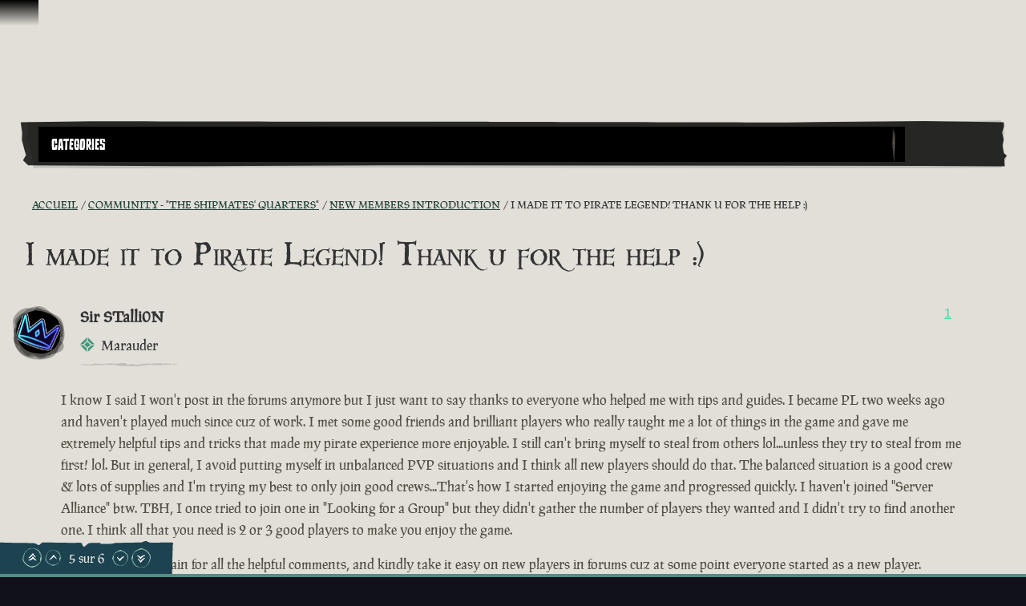

--- FILE ---
content_type: image/svg+xml; charset=utf-8
request_url: https://athwsue2-prd-webscript-cdn-endpoint.azureedge.net/276902887e18736ec570043142562e0f/assets/forum/topic/last-post-icon.svg
body_size: 7147
content:
<svg xmlns="http://www.w3.org/2000/svg" viewBox="0 0 199 206" enable-background="new 0 0 199 206"><style type="text/css">.st0{fill:#E2DFD8;} .st1{opacity:0.2;}</style><path class="st0" d="M81.6 2.3c9.8 4.8 18.4 7.9 28.3 1.7 2.5-1.6 10.2.9 12.8 3.9 13.9 16.1 33.7 23.8 50 36.4 3.8 2.9 7.3 6.4 10.9 9.6 8.2 7.3 9.8 16.3 6.8 26.4-.5 1.9-1.1 3.7-1.9 5.5-5 11.1-4.9 20.7 8.4 26.6-12.2 25.4-25.9 48.5-42.2 70.3-6.7 9-15.1 12.4-26.6 10.2-6.1-1.1-13.4 0-19.4 2.3-39.4 15.3-79.9 1-100.2-36.3-9.2-16.8-7.3-34.8-2.8-52.2 1.5-5.8 3-10.5 1.2-16.6-2.1-7.1-5.2-15.4 5.6-19.3 1.2-.4 2.3-3.1 2.3-4.8 0-14.5 9-25.2 15.6-36.8 4.9-8.6 13.1-12.7 23.3-11.3 19.6 2.7 19.7 2.6 27.9-15.6z"/><g class="st1"><path d="M112 155.4l.1-.7 2.1-6.9.1-.4c0-.2-.1-.5-.3-.6-.2-.1-.4 0-.5.1-.3.3-.6.7-.9 1.1-.2.4-.5.7-.8 1-.3.3-.4.6-.6.9-.5 1.1-1.3 2.1-2.1 3.1 0 0-.1 0-.1.1-.3 0-.5-.2-.7-.4l-5.1-3.9-10.3-7.8c-1.2-.9-2.3-1.9-3.4-2.8-.4-.3-.7-.6-1.2-.8-.2-.1-.4-.2-.6-.4-.2-.2-.4-.3-.7-.5-1.1-.8-2.2-1.7-3-2.8-.3-.4-.6-.7-.9-1-.7-.7-1.3-1.5-1.7-2.3l-.9-1.4-19.3-26.3-4.5-6.2c-.2-.3-.4-.5-.5-.8 0-.3.1-.4.2-.5 1.9-1.8 3.8-3.8 5.7-5.7l3.1-3c.3-.1.4.2.6.3l3.9 5.2 5.2 6.9c.4.6.9 1.1 1.4 1.5l24.6 23.1 1.5 1.2c9.4 6.3 18.8 12.6 28.1 18.9l14.5 9.7 1.2.9c.3.3.7.5 1 .7 3.2 1.8 6.3 3.5 9.5 5.2.4.2.8.3 1.1.7-.2.3-.5.4-.8.5-.2 0-.4 0-.5.1-.8.5-1.8.7-2.7 1l-2.7 1c-1 .3-1.9.7-2.8 1.1-.9.4-1.8.7-2.8.7-1.2.3-2.4.2-3.6.4-.5.1-1 0-1.5-.1l-1.1-.2c-.6-.2-1.3-.2-1.9-.1-.7.1-1.5 0-2.2-.2-.7-.2-1.5-.3-2.2-.3l-4-.3c-.6 0-1.2-.2-1.7-.4l-10-4.8c-.3-.2-.7-.3-1-.6-1.3-.9-2.5-1.9-3.8-2.9-.2 0-.3-.2-.5-.3z"/><path d="M69.3 68.8l-.1-.9c-.1-.4 0-.8.3-1.2l.6-.9c.6-.9.9-1.9.9-3l.4-3.6.3-1.9.5-3.3.3-2.1c0-.2.1-.4 0-.5-.2-.9 0-1.7.4-2.5-.1-.4-.3-.8 0-1.2.2-.3.4-.6.8-.7.3-.1.5-.2.8-.2l3.9-.9c.3-.1.6-.1.8-.3.5-.4 1.1-.5 1.7-.6 1.2-.2 2.4-.5 3.7-.7 1-.2 1.9-.4 2.9-.5 2.4-.3 4.6-.9 6.9-1.6 1-.3 2-.6 3.1-.8.7-.1 1.4-.3 2.1-.2h.8c1 0 1.8.3 2.4 1.1.3.3.6.6.9.8l2.7 1.6c2.1 1.2 4.2 2.4 6.2 3.6 1.6.9 3 2.1 4.4 3.3.7.6 1.2 1.3 1.4 2.4.1.1.3.3.5.4.3.3.5.7.6 1.1 0 .2.1.4 0 .5-.4 1.2-.5 2.5-.9 3.8-.4 2.3-1.1 4.5-1.4 6.8-.1.7-.2 1.5-.6 2-.1.7 0 1.3.1 1.8.1.7.2 1.5.2 2.2 0 .8 0 1.7.1 2.5.1 1-.3 1.9-1.1 2.6-.4.4-.9.7-1.4.9-1.5.8-3 1.3-4.6 1.8-.6.2-1.2.2-1.8.3-.7.1-1.3-.1-1.8-.6l-2.4-2.7-.6-.6c-.3-.3-.7-.3-1-.1-.3.2-.5.6-.4 1 .2.4.4.9.6 1.2.3.5.6.9.8 1.5l.3.6c.2.2.3.4.5.7.4.5.5 1 .4 1.7-.4 1.7-.7 3.3-1.3 5-.2.6-.4 1.3-.6 2-.2.7-.8 1-1.5 1-.8 0-1.4-.6-1.5-1.3 0-.5-.1-1 0-1.5v-.4s0-.1-.1-.1h-.3c-.1.1-.3.3-.3.4-.4.8-.8 1.6-1.2 2.3l-.6 1.2c-.2.2-.5.2-.7.1l-.8-.2-3.3-.8c-.3 0-.3-.2-.3-.3l.2-.9c.1-.4.1-.8.1-1.3-.1-.1-.2-.2-.4-.2-.7 0-1.4-.1-2.1.1l-.3.6c-.2.5-.3 1-.4 1.5 0 .1-.3.3-.5.2l-1.4-.3c-1-.3-2-.5-3-.5l-1.1-.1c-.2 0-.4-.1-.6-.2-.1-.1-.2-.2-.2-.3-.6-3.5-1.3-7-1.8-10.5-.1-.5-.1-.9-.1-1.3.1-.3.2-.4.4-.6.5-.4 1-.8 1.6-1.1.2-.1.4-.3.5-.4.3-.4.4-.8.3-1.3-.2-.5-.6-.8-1.1-.9-.4 0-.8.1-1.2.3l-1.6 1.1c-.5.3-1 .6-1.6.7-.6.1-1.1 0-1.5-.4-.5-.6-1.1-1.1-1.7-1.6-.2-.2-.4-.4-.6-.5-1.2-.8-2.3-1.8-3.4-2.8-.6-.4-.8-.8-1.2-1.3zm18.9-7c0-.4-.3-.6-.5-.8-1.4-1.4-2.8-2.8-4-4.4-.1-.2-.3-.3-.5-.5-.3-.3-.6-.3-.9-.1-.5.3-.9.6-1.3 1l-4 3.6-.4.4c-.4.5-.3 1.3.4 1.6.5.2.9.5 1.2.8.3.3.7.6 1.1.9.8.6 1.6.9 2.6.7.1 0 .2 0 .3.1.2.2.4.4.6.5l.4.3c1-.6 2.9-2.2 5-4.1zm21.3 4.9c0-.2 0-.3-.1-.4l-3.3-4.8-.3-.4c-.3-.1-.5-.1-.7 0-1.8.6-3.7 1.2-5.5 1.9-.1 0-.3.1-.4.2-.1.1-.1.2-.1.4 0 .1.1.3.2.4.5.5.8 1.1 1.1 1.7.2.5.5.9.8 1.3l1.9 2.7c.2.3.6.5 1 .4.7-.1 1.4-.4 2-.9.6-.5 1.3-1 2-1.5.4-.2.9-.5 1.4-1zm-18.4 12c.6.7 1.3.7 2.1.7.3 0 .5-.2.6-.5l.1-.8-.2-2.9-.2-1.8c0-.3-.1-.5-.3-.8-.1-.2-.2-.3-.5-.3-.1.1-.3.3-.5.4-.2.2-.5.3-.6.4-.1.2-.2.4-.2.6l-1.2 4.4v.5c0 .2.2.4.5.3l.4-.2z"/><path d="M60.2 78.3c.4-.1.5-.4.6-.5.7-1.3 1.4-2.7 2.2-4 .4-.8.9-1.5 1.4-2.3l1.2-1.5c.1-.1.3-.2.5-.3.1-.1.4 0 .5.1.3.5.6 1 .6 1.7 0 1.4-.1 2.9-.5 4.3l-.5 1.9-.6 2.4c-.2.8-.3 1.5-.5 2.4-.8 1.1-1.7 2.3-2.7 3.4l-3.9 4.5c-1 1.2-2.2 2.1-3.4 3.1-.8.4-1.4 1-2.3 1.3-1.5.6-3 1.3-4.4 2l-.9.3c-1.6.3-3.2.6-4.8.7-2.2.2-4.3-.3-6.4-1.1-1-.4-1.9-.9-2.9-1.4-.8-.4-1.5-.9-2.1-1.6-.8-.9-1.6-1.7-2.3-2.6-.4-.5-.9-1.1-1.4-1.5l-.8-.8c-.7-5.3-1.4-10.5-2-15.7v-.6c.2-.3.4-.5.6-.7l7-8.2c.5-.5 1-1 1.6-1.3.6-.3 1.3-.7 1.9-1.1.1-.3-.1-.4-.2-.5-.8-1-1.5-2-2.3-2.9l-.8-1.2c-.2-.3-.1-.6.2-.9l.4-.3 1.1-.6 1.3-.8c1.1-.8 2.4-1.5 3.6-2l2.5-1.1 1.5-.7c.6-.3 1.2-.3 1.9 0l.4.2c.9 1.2 1.4 2.7 2 4.1-.5.8-1 1.4-1.8 1.9-.2.1-.4.2-.6.4-.2.1-.3.3-.4.6-.1.2 0 .5.2.6l1.1.6c1.2.6 2.5 1.2 3.8 1.8l.5 1 3.3 7.5c.3.8.7 1.5 1.2 2.2l4.7 6.7c.3 0 .5.3.7.5zm-9.3 3.3c-.6-.1-1-.2-1.5-.4-.3-.1-.6-.2-.8-.5-.5-.6-1.1-1.1-1.6-1.8-1.1-1.8-2.3-3.6-3.6-5.3l-1.2-1.7c-.9-1.6-1.7-3.2-2.5-4.9l-.3-.6-.8-.4c-.6-.3-1.2-.5-1.8-.7-.3.3-.6.7-.8.9-1.7 1.6-3.1 3.5-4.5 5.5l-.8 1.3c-.1.3-.2.5-.1.8.3.7.5 1.4.8 2 1.1 2.3 2.3 4.6 3.6 6.8.6 1 1.2 2.1 1.9 3.1 1.6.4 3.3.2 5 .5l1.3-.5 5.7-2.1 1.9-.7c.2-.1.3-.2.4-.4.1-.2-.1-.5-.3-.9z"/><path d="M137.7 85.7l-.6.1c-1.8-1.6-3.7-3.2-5.4-4.9l-3.3-3.2c-.3-.3-.5-.5-.7-.8-.1-.2-.3-.4-.5-.5-1-.7-1.9-1.4-2.8-2.2-.2-.2-.5-.4-.8-.6-.7-.3-1.3-.8-2-1.3l-2.4-1.7c-.1-.1-.3-.2-.4-.4.5-.6 1.1-1.1 1.6-1.5.5.1 1 .2 1.4.4l7.8 2.5c.3.1.5.2.9.1l.4-.6 5.3-8.7c.3-.5.5-1 .7-1.5l2.9-7.7.5-1.3c1.6-1.1 3.4-1.8 4.9-2.9 0 0 0-.1.1-.1 0-.7-.6-1.2-.8-1.9-.2-.7-.4-1.3-.7-2-.2-.7-.5-1.3-.6-2l.6-.6c.8-.8 1.5-1.5 2.1-2.4.9-1.2 1.9-2.3 2.9-3.4.4-.4 1.4-.4 1.6.4.4 1.3 1 2.6 1.2 4 .1.7.4 1.4.7 2.1.4 1.1.8 2.1 1.2 3.3l-.6 1.7c-.2.1-.4.2-.7.2l-2.7.6c-.2 0-.3.2-.4.4.3.3.8.5 1.2.7l6.1 3c.5.2 1 .5 1.4.9l8 8.3.3.4c0 .1.1.2.1.2v.1c-.4 5.4-.8 10.7-1.1 16l-.2.3c-.8.9-1.6 1.8-2.3 2.8-.5.8-1.1 1.4-1.7 2.2-.6.7-1.3 1.3-2.1 1.8-.7.4-1.4.8-2.2 1.2-1.5.8-3.2 1.3-4.8 1.6-.3 0-.6.1-.8.1-1.3 0-2.7.1-4-.2l-.7-.1c-1.1 0-2.2-.3-3.2-.8-.5-.2-.9-.4-1.4-.5-1.5-.4-2.8-.9-4-1.6zm2.3-11.4c.1.2.2.3.4.4l5.4 1.7c1.1.3 2.1.6 3.2 1 .3.1.5.1.8.1l2.1-.3 7.7-1.1c.6-.1 1.3-.1 1.9-.4.1-.6.2-1.1.2-1.7l.4-11.1v-.8l-.9-.9-3.9-3.6c-.4-.4-.8-.7-1.2-1.2-.3-.4-.7-.6-1.2-.8-.5.2-1.1.3-1.6.6-1 .5-2.1 1-3.1 1.6-.8.4-1.5 1-2.2 1.5-.4.3-.7.6-.8 1.1-.2.7-.5 1.4-.9 2l-5.7 10.6c-.2.5-.5.9-.6 1.3z"/><path d="M56.5 162.4c-.5.2-.9.2-1.4.2l-3.5-.1c-1.2 0-2.3-.2-3.4-.7-.9-.4-1.9-.6-2.9-.9l-4.5-1.3c-.1 0-.2 0-.3-.1-.5-.3-.9-.3-1.4-.4-.2 0-.4-.1-.5-.4.3-.3.7-.5 1-.7l8.8-5.6c.6-.4 1.2-.7 1.6-1.3.2-.2.5-.4.8-.6l26.7-20.3c.4-.3.7-.6 1.2-.8.1.2.2.3.2.4 0 .5.2.9.6 1.2.4.2.6.6.8.9l3.5 5c1.6 2.2 3.4 4.2 5.2 6.2l1.2 1.2.3.4c0 .4-.3.5-.5.7l-6.3 5.4-3.4 2.9c-.5.4-1 .8-1.6 1.1l-9.2 5.1c-.7.4-1.3.6-2.1.7-1.8.2-3.6.5-5.3.8l-1.2.3c-.7.2-1.4.2-2.1.2-.5-.6-.8-1.2-1.2-1.9l-1-1.5c-.1-.2-.4-.3-.6-.4-.1-.1-.4 0-.5.2 0 .2-.1.4-.1.5l.3.8c.3.7.5 1.5.7 2.3.1.2.1.3.1.5z"/><path d="M126.3 79c.2.1.3.1.3.1l4 3.4c1.6 1.5 3.3 3 5 4.4.2.2.4.3.6.6-.2.5-.6 1-.9 1.4-2.6 4-5.1 8-7.8 12 0 0-.1 0-.1.1-.3 0-.5-.3-.7-.4l-4.7-3.4c-.3-.2-.5-.4-.8-.5-.1 0-.2 0-.5.1.6.7 1 1.4 1.4 2.1 1.1 1.8 2 3.6 3 5.5v.2c0 .4-.3.6-.5 1l-8.7 13.5-4.5 6.9c-.6.8-1.2 1.6-1.8 2.5l-.3.3c-.8-.5-1.5-1-2.2-1.7-1.6-1.7-3.2-3.3-5-4.8l-.4-.4c-.2-.6-.6-.9-.9-1.4-1.4-1.9-2.8-3.8-3.7-6 0-.3.2-.5.4-.7l6.4-6.8 12.6-13.3c.4-.4.8-.9 1.1-1.4l7.8-11.8c.3-.6.6-1 .9-1.5z"/><path d="M95.3 159.6c.5 0 .9.2 1.2.6l.7 1.2c.6 1.1 1.1 2.1 1.6 3.2.3.6.7 1.2 1.1 1.7.5.6.7 1.4.9 2.1.1.3 0 .6-.1.8-.2.5-.5.9-.9 1.2-.6.4-1 1-1.3 1.6-.2.3-.3.7-.6 1l-.6.8c-.2.2-.5.4-.9.3-.4-.1-.7-.2-1.1-.2-.1 0-.3-.1-.4-.2-.3-.3-.7-.5-1-.7-.4-.3-.8-.6-1.1-1.1l-1-1.5c-.4-.6-.7-1.2-1.3-1.6-.2-.1-.3-.2-.4-.4-.5-.6-.6-1.1-.3-1.8.1-.2.2-.5.4-.7l1.5-2c.4-.5.7-.9 1-1.5.4-.7.8-1.5 1.1-2.2.6-.3 1-.5 1.5-.6z"/></g></svg>

--- FILE ---
content_type: image/svg+xml; charset=utf-8
request_url: https://athwsue2-prd-webscript-cdn-endpoint.azureedge.net/276902887e18736ec570043142562e0f/assets/furniture/simple-hr-bandicoot.svg
body_size: 6214
content:
<svg xmlns="http://www.w3.org/2000/svg" viewBox="0 0 792.24 3.96" preserveAspectRatio="none" width="100%" height="100%" fill="#85816E"><g opacity="0.39"><path  d="M479,1.59a2.55,2.55,0,0,0,.88.32c3.65-.16,7.34.35,11-.3,1.75-.31,3.95-.19,6-.36,4-.34,8.2-.4,12.32-.42,9.09-.06,18.19,0,27.28,0,4.58,0,9.14-.29,13.72-.35s9.41.08,14.09,0a78.34,78.34,0,0,1,8.25.46,55.49,55.49,0,0,0,12,0c.87-.08,1.81,0,2.72,0,3.49,0,7,.14,10.45,0,13.8-.67,27.64-.21,41.46-.35,5.56-.67,11.26-.29,16.9-.37a57,57,0,0,1,11.14.69,94.93,94.93,0,0,0,14.09.42c2.14-.24,4.16-.68,6-1,1.72.09,3.27.24,4.81.24,8,0,16.07,0,24.1,0,2.91,0,5.81.27,8.72.34a22.15,22.15,0,0,0,2.93-.33c3.24.75,7.3-.17,10.29.45,3.76.78,6.86-.5,10.24,0l1.17.52a41.74,41.74,0,0,1-8.63.55c-8.94,0-17.89,0-26.83,0-3.72,0-7.23-.53-11-.44s-7.52.6-11.45.45c-3.76-.14-7.57-.05-11.36,0-.79,0-1.61.37-2.34.33-1.58-.09-2.79.36-4.18.38-1.23,0-2.46-.26-3.72-.34-1-.06-2.12,0-3.18,0q-41.6,0-83.21,0c-7.15,0-14.27-.42-21.45-.41-3.89,0-7.56.53-11.45.45a104.22,104.22,0,0,0-11.33,0c-4.77.43-9.48.24-14.21.3s-9.4,0-14.09,0c-4.43,0-8.79.59-13.26.37-3.08.68-6.41.32-9.63.36-4.14,0-8.15.56-12.36.42s-8.59.21-12.7-.1c-4.46-.34-8.86-.27-13.29-.3s-9.18-.24-13.62,0c-9.89.63-19.84.51-29.64.24-13.84-.39-27.65-.2-41.47-.27s-27.58,0-41.38,0c-2.15,0-4.29-.25-6.45-.36a39,39,0,0,1-6-.33,21.89,21.89,0,0,0-4.94,0c-3.76.22-7.3-.41-11-.4s-7.43.27-10.87-.07c-4-.4-8-.23-11.94-.29s-8.29-.26-12.25,0c-8.08.61-16.15.14-24.2.33-5.26-.65-10.65-.32-16-.37s-10.69-.24-15.89,0c-6.72.38-13.4.28-20.1.31s-13.64,0-20.46,0a26.09,26.09,0,0,0-2.88.28c-3,.32-5.86.85-9.25.15-2.78-.57-15-.78-18.15-.38a38.27,38.27,0,0,1-7.49,0,79.92,79.92,0,0,0-10,0c-7.9.57-15.83.2-23.74.36-2,0-3.88.52-6,.36s-4.14.25-6.12-.25c-1.78-.45-3.93.1-6-.44a15.85,15.85,0,0,0-5.28,0,18.31,18.31,0,0,1-6.23,0,14.9,14.9,0,0,0-4.42-.05c-4.56.82-8.94.25-13.22-.22A18.72,18.72,0,0,0,40.23,2a43.65,43.65,0,0,1-7.42.3c-2.11.05-4.25,0-6.36,0a18,18,0,0,1-5.32-.58l2.63-.56c4.56,0,9.55,0,14.55,0,1.41,0,3,.26,4.24-.34a8.35,8.35,0,0,1,2.07.11c.54.05,1.05.23,1.57.23a111.92,111.92,0,0,1,11.53.76,8.51,8.51,0,0,0,2.25,0c3.13-.63,6.43-.32,9.65-.34,7,0,13.94,0,20.92,0,6.11,0,12.13-.65,18.27-.38,2-.57,4.45-.2,6.6-.7a26.91,26.91,0,0,1,4.93-.05c2.88,0,5.87-.21,8.62,0,6.69.6,13.5,0,20.08.4s13.11.23,19.65.3,13.41.27,20,0c8.39-.4,16.82.05,25.08-.39,9.77-.52,19.48-.18,29.2-.28s19.77-.31,29.53.07c7.95.3,15.83.15,23.74.28,3.84.07,7.54-.53,11.45-.4a109,109,0,0,0,11.79,0c8.07-.62,16.14-.21,24.2-.31S360,0,368.21.1c3.19.05,6.32.61,9.49.93,2.74.28,5.56.44,8.19.9a4.17,4.17,0,0,0,.9,0A33.53,33.53,0,0,1,394,1.7a45.34,45.34,0,0,0,7,.22c4.27-.13,8.5-.51,12.81-.35,3.54-.73,7.32-.29,11-.36a106.51,106.51,0,0,1,11.33.06c3.58.33,7.16,0,10.55.34,6.85.65,13.72.15,20.56.34,1.13,0,2.38-.21,3.39.27a4.77,4.77,0,0,0,1.69.09C474.41,2.11,476.44,1.87,479,1.59Z"/><path  d="M783.21,1.18c-3.59.06-7.27,0-10.58.88a14.56,14.56,0,0,1-3.11.18H759.1c-.41,0-.83-.51-1.27-.69.16-.07.31-.27.5-.28,1.55-.08,3.28.17,4.39-.34a26.2,26.2,0,0,0,4.3.22A23.94,23.94,0,0,1,770.3.81c4.2,0,8.39,0,12.59.07C783,.88,783.11,1.08,783.21,1.18Z"/><path  d="M17.88,2.2c-5.93,0-11.27,0-16.6,0A4.77,4.77,0,0,1,0,1.67c3.12-.2,6-.11,8.85-.09S14.74,1.29,17.88,2.2Z"/><path  d="M782.91,1.27l7.85-.54,1.49.62a12.82,12.82,0,0,1-2,.5A18.06,18.06,0,0,1,782.91,1.27Z"/></g><g id="O8Gvj8.tif-2" data-name="O8Gvj8.tif"><path  d="M362.64,2.37c-.09-.09-.24-.33-.36-.32-1.48.16-3-.35-4.46.3a13.3,13.3,0,0,1-2.41.36,26.28,26.28,0,0,1-5,.42c-3.67.06-7.35,0-11,0-1.85,0-3.69.29-5.54.35s-3.8-.08-5.69,0a13.13,13.13,0,0,1-3.33-.46,9.19,9.19,0,0,0-4.85,0,5.35,5.35,0,0,1-1.1,0,35.51,35.51,0,0,0-4.22,0c-5.58.67-11.17.21-16.75.35-2.25.67-4.55.29-6.83.37a9.69,9.69,0,0,1-4.5-.69,15.7,15.7,0,0,0-5.69-.42,20.13,20.13,0,0,0-2.41,1,16.53,16.53,0,0,0-1.94-.24c-3.24,0-6.49,0-9.74,0-1.18,0-2.35-.27-3.52-.34a4,4,0,0,0-1.18.33c-1.31-.75-2.95.17-4.16-.45-1.52-.78-2.77.5-4.14,0l-.47-.52A7.12,7.12,0,0,1,256.82,2c3.61,0,7.23,0,10.84,0,1.5,0,2.92.53,4.44.44s3-.6,4.62-.45a38.62,38.62,0,0,0,4.59,0c.32,0,.65-.37.95-.33.64.09,1.13-.36,1.69-.38a9.15,9.15,0,0,1,1.5.34,9,9,0,0,0,1.28,0c11.2,0,22.41,0,33.61,0,2.89,0,5.76.42,8.67.41,1.57,0,3.06-.53,4.62-.45a17.07,17.07,0,0,0,4.58,0,30,30,0,0,1,5.74-.3c1.9-.06,3.8,0,5.69,0S353.2.66,355,.89c1.25-.68,2.59-.32,3.89-.36,1.67,0,3.29-.56,5-.42s3.47-.21,5.13.1a32.5,32.5,0,0,0,5.37.3,31.4,31.4,0,0,0,5.5,0,53,53,0,0,1,12-.24c5.59.39,11.17.2,16.75.27s11.14,0,16.72,0a23.27,23.27,0,0,1,2.6.36,6.56,6.56,0,0,1,2.44.33,3.63,3.63,0,0,0,2,0c1.52-.22,2.95.41,4.44.4a18.06,18.06,0,0,1,4.39.07A23.15,23.15,0,0,0,446,2,22.49,22.49,0,0,0,451,2c3.26-.61,6.52-.14,9.78-.33,2.12.65,4.3.32,6.46.37a40.82,40.82,0,0,0,6.42,0,64.23,64.23,0,0,1,8.12-.31c2.75,0,5.51,0,8.27,0a4.58,4.58,0,0,0,1.16-.28c1.2-.32,2.37-.85,3.73-.15,1.12.57,6.07.78,7.33.38a6.32,6.32,0,0,1,3,0,13.11,13.11,0,0,0,4,0c3.19-.57,6.4-.2,9.59-.36.81,0,1.57-.52,2.42-.36s1.67-.25,2.47.25,1.59-.1,2.41.44a2.68,2.68,0,0,0,2.13,0,3.1,3.1,0,0,1,2.52,0,2.5,2.5,0,0,0,1.79.05c1.84-.82,3.61-.25,5.34.22a3.13,3.13,0,0,0,1.91.13,7.28,7.28,0,0,1,3-.3c.85-.05,1.72,0,2.57,0a3.3,3.3,0,0,1,2.15.58l-1.06.56c-1.84,0-3.86,0-5.88,0-.57,0-1.2-.26-1.71.34-.11.12-.55,0-.84-.11s-.42-.23-.64-.23A18.93,18.93,0,0,1,532.83,2a1.42,1.42,0,0,0-.91,0c-1.26.63-2.6.32-3.9.34-2.82,0-5.63,0-8.45,0-2.47,0-4.9.65-7.38.38-.79.57-1.8.2-2.66.7-.51.3-1.32.05-2,.05a16.29,16.29,0,0,1-3.48,0c-2.7-.6-5.45,0-8.11-.4a57.94,57.94,0,0,0-7.94-.3,57.19,57.19,0,0,0-8.07,0c-3.39.4-6.8-.05-10.13.39-3.95.52-7.87.18-11.8.28a99.4,99.4,0,0,1-11.93-.07c-3.21-.3-6.4-.15-9.59-.28-1.55-.07-3,.53-4.63.4a17.85,17.85,0,0,0-4.76,0c-3.26.62-6.52.21-9.78.31s-6.62.11-9.92,0a19.6,19.6,0,0,1-3.83-.93,20.9,20.9,0,0,1-3.31-.9.69.69,0,0,0-.36,0c-1,.16-1.85.59-2.91.24A7.51,7.51,0,0,0,394.13,2,31.75,31.75,0,0,1,389,2.4c-1.43.73-3,.29-4.44.36a17.45,17.45,0,0,1-4.58-.06c-1.44-.33-2.89,0-4.26-.34-2.77-.65-5.54-.15-8.31-.34-.46,0-1,.21-1.37-.27-.12-.13-.46-.14-.68-.09C364.49,1.85,363.67,2.09,362.64,2.37Z"/><path  d="M239.74,2.78A7.6,7.6,0,0,0,244,1.66a2.53,2.53,0,0,1,1.26-.42h4.2c.17,0,.34.74.51.93-.06.07-.13.39-.2.4-.63.08-1.33-.11-1.77.4a4.32,4.32,0,0,0-1.74-.19,4.27,4.27,0,0,1-1.32.35c-1.7,0-3.39,0-5.09-.06C239.83,3.07,239.78,2.88,239.74,2.78Z"/><path d="M548.92,1.76c2.4,0,4.55,0,6.71,0,.13,0,.26.25.52.51a19.9,19.9,0,0,1-3.58.09C551.41,2.37,550.19,2.67,548.92,1.76Z"/><path  d="M239.87,2.69l-3.17.54-.6-.62a3.1,3.1,0,0,1,.82-.5A3.24,3.24,0,0,1,239.87,2.69Z"/></g></svg>

--- FILE ---
content_type: image/svg+xml; charset=utf-8
request_url: https://athwsue2-prd-webscript-cdn-endpoint.azureedge.net/276902887e18736ec570043142562e0f/assets/forum/karma/karma-rhombus-full.svg
body_size: 694
content:
<svg width="135" height="135" viewBox="0 0 135 135" fill="none" xmlns="http://www.w3.org/2000/svg"><defs><style>g{display:none}g:target{display:inline}</style></defs><g id="grey"><path d="M30.0628 63.3068H0L61.6673 0V30.9886L30.0628 63.3068ZM62.7465 103.551V135L0 72.5625H30.2684L62.7465 103.551ZM38.9018 67.7557L67.6285 95.0114L96.1496 67.7557L66.8062 39.5795L38.9018 67.7557ZM71.3799 30.7841V0L135 63.3068H104.937L71.3799 30.7841ZM104.937 72.358H135L72.2535 135V103.551L104.937 72.358Z" fill="#323335"/></g><g id="green"><path d="M30.0628 63.3068H0L61.6673 0V30.9886L30.0628 63.3068ZM62.7465 103.551V135L0 72.5625H30.2684L62.7465 103.551ZM38.9018 67.7557L67.6285 95.0114L96.1496 67.7557L66.8062 39.5795L38.9018 67.7557ZM71.3799 30.7841V0L135 63.3068H104.937L71.3799 30.7841ZM104.937 72.358H135L72.2535 135V103.551L104.937 72.358Z" fill="#44997E"/></g></svg>
